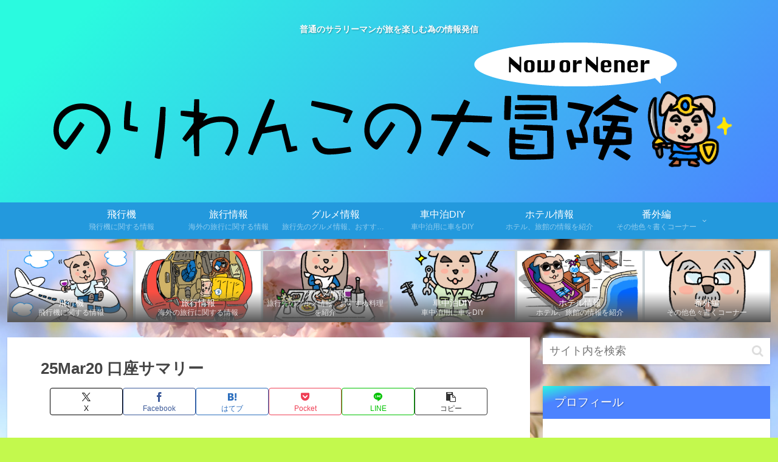

--- FILE ---
content_type: text/html; charset=utf-8
request_url: https://www.google.com/recaptcha/api2/aframe
body_size: 268
content:
<!DOCTYPE HTML><html><head><meta http-equiv="content-type" content="text/html; charset=UTF-8"></head><body><script nonce="3ePKbwVDNUFqbpRvEXtBcA">/** Anti-fraud and anti-abuse applications only. See google.com/recaptcha */ try{var clients={'sodar':'https://pagead2.googlesyndication.com/pagead/sodar?'};window.addEventListener("message",function(a){try{if(a.source===window.parent){var b=JSON.parse(a.data);var c=clients[b['id']];if(c){var d=document.createElement('img');d.src=c+b['params']+'&rc='+(localStorage.getItem("rc::a")?sessionStorage.getItem("rc::b"):"");window.document.body.appendChild(d);sessionStorage.setItem("rc::e",parseInt(sessionStorage.getItem("rc::e")||0)+1);localStorage.setItem("rc::h",'1768394367850');}}}catch(b){}});window.parent.postMessage("_grecaptcha_ready", "*");}catch(b){}</script></body></html>

--- FILE ---
content_type: application/javascript; charset=utf-8;
request_url: https://dalc.valuecommerce.com/app3?p=886611447&_s=https%3A%2F%2Fnoriwanco.com%2Fimg_0944%2F&vf=iVBORw0KGgoAAAANSUhEUgAAAAMAAAADCAYAAABWKLW%2FAAAAMElEQVQYV2NkFGP4nxHYxyA6s4iBUemw0P%2B9C64xaKvLMjDu5ur6730uhaFXQ4gBAPWcDKsRWwTpAAAAAElFTkSuQmCC
body_size: 693
content:
vc_linkswitch_callback({"t":"69678e7e","r":"aWeOfgAOmhUS32PoCooD7AqKC5barw","ub":"aWeOfgAAIsMS32PoCooFuwqKBtjukw%3D%3D","vcid":"T95Q5zSpjlsb2WsmZ7bGgSOtMzSgwx7KHbrQUdomyvE","vcpub":"0.956949","p":886611447,"paypaymall.yahoo.co.jp":{"a":"2821580","m":"2201292","g":"d9b642208a"},"s":3537165,"approach.yahoo.co.jp":{"a":"2821580","m":"2201292","g":"d9b642208a"},"paypaystep.yahoo.co.jp":{"a":"2821580","m":"2201292","g":"d9b642208a"},"mini-shopping.yahoo.co.jp":{"a":"2821580","m":"2201292","g":"d9b642208a"},"shopping.geocities.jp":{"a":"2821580","m":"2201292","g":"d9b642208a"},"l":4,"shopping.yahoo.co.jp":{"a":"2821580","m":"2201292","g":"d9b642208a"}})